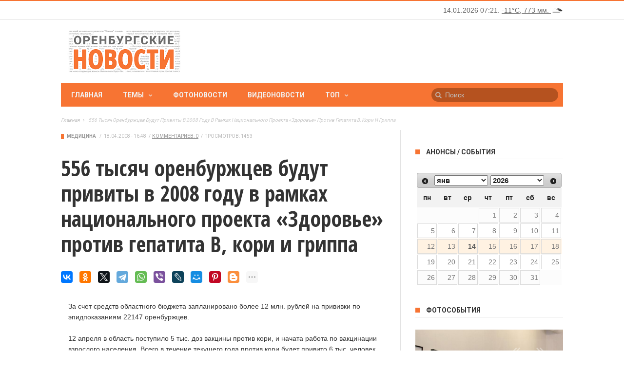

--- FILE ---
content_type: text/html; charset=utf-8
request_url: https://www.orinfo.ru/sites/all/modules/orinfo_timeweather/json.php?r=0.583684103012666
body_size: 264
content:
<span id="orinfo-time">14.01.2026 07:21.</span> <span id="orinfo-weather-block"><a href="/pogoda" title="Погода в Оренбурге"> -11&deg;C, 773&nbsp;мм. <img src="/sites/all/modules/orinfo_timeweather/images/04n.png" width="25" height="25" alt="пасмурно" title="пасмурно" /></a></span>